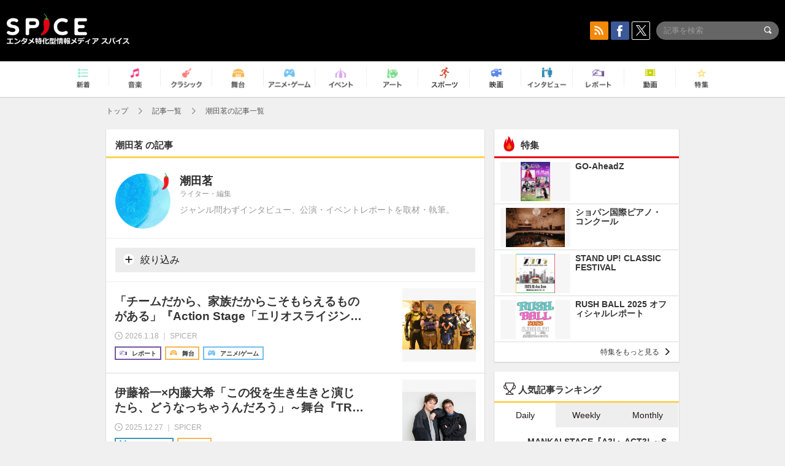

--- FILE ---
content_type: text/html; charset=UTF-8
request_url: https://spice.eplus.jp/spicers/336/articles
body_size: 112277
content:
<!DOCTYPE html>
<html xmlns="http://www.w3.org/1999/xhtml" lang="ja">
    <head>
        <meta http-equiv="Content-Type" content="text/html; charset=UTF-8" />
<title>潮田茗の記事一覧 | SPICE - エンタメ特化型情報メディア スパイス</title>

<meta http-equiv="Content-Language" content="ja">
<meta name="google" content="notranslate">

<meta name="viewport" content="width=device-width, initial-scale=1.0, minimum-scale=1.0, maximum-scale=1.0, user-scalable=no" />
<meta http-equiv="X-UA-Compatible" content="IE=edge,chrome=1" />

<meta name="description" content="エンタメ特化型情報メディア「SPICE」の公認ライター「潮田茗」の記事の一覧です。">
<meta name="copyright" content="Copyright eplus inc. All Rights Reserved." />

<meta property="og:title" content="潮田茗の記事一覧 | SPICE - エンタメ特化型情報メディア スパイス" />
<meta property="og:type" content="article" />
<meta property="og:image" content="https://spice.eplus.jp/images/Q16LkZZnxX5XKZTFSXP5iWrVEJUcvaDw6Llj7zBpLYoa4eQma42yU57QnsumPL3s" />
<meta property="og:url" content="https://spice.eplus.jp/spicers/336/articles" />
<meta property="og:site_name" content="SPICE（スパイス）｜エンタメ特化型情報メディア スパイス" />
<meta property="og:description" content="エンタメ特化型情報メディア「SPICE」の公認ライター「潮田茗」の記事の一覧です。" />
<meta property="fb:app_id" content="491697727652745" />
<meta name="twitter:card" content="summary_large_image">
<meta name="twitter:site" content="@spice_topics">
<meta name="twitter:title" content="潮田茗の記事一覧 | SPICE - エンタメ特化型情報メディア スパイス">
<meta name="twitter:description" content="エンタメ特化型情報メディア「SPICE」の公認ライター「潮田茗」の記事の一覧です。">
<meta name="twitter:image:src" content="https://spice.eplus.jp/images/Q16LkZZnxX5XKZTFSXP5iWrVEJUcvaDw6Llj7zBpLYoa4eQma42yU57QnsumPL3s">

<link rel="shortcut icon" type="image/x-icon" href="/img/favicon.ico" />
<link rel="icon" sizes="16x16" href="/img/icons/logo/16x16.png">
<link rel="icon" sizes="32x32" href="/img/icons/logo/32x32.png">
<link rel="icon" sizes="57x57" href="/img/icons/logo/57x57.png">
<link rel="icon" sizes="60x60" href="/img/icons/logo/60x60.png">
<link rel="icon" sizes="70x70" href="/img/icons/logo/70x70.png">
<link rel="icon" sizes="72x72" href="/img/icons/logo/72x72.png">
<link rel="icon" sizes="76x76" href="/img/icons/logo/76x76.png">
<link rel="icon" sizes="96x96" href="/img/icons/logo/96x96.png">
<link rel="icon" sizes="114x114" href="/img/icons/logo/114x114.png">
<link rel="icon" sizes="144x144" href="/img/icons/logo/144x144.png">
<link rel="icon" sizes="120x120" href="/img/icons/logo/120x120.png">
<link rel="apple-touch-icon" type="image/png" sizes="96x96" href="/img/icons/logo/96x96.png">
<link rel="apple-touch-icon" type="image/png" sizes="114x114" href="/img/icons/logo/114x114.png">
<link rel="apple-touch-icon" type="image/png" sizes="144x144" href="/img/icons/logo/144x144.png">
<link rel="apple-touch-icon" type="image/png" sizes="120x120" href="/img/icons/logo/120x120.png">
<link rel="apple-touch-icon" type="image/png" sizes="150x150" href="/img/icons/logo/150x150.png">
<link rel="apple-touch-icon" type="image/png" sizes="152x152" href="/img/icons/logo/152x152.png">
<link rel="apple-touch-icon" type="image/png" sizes="160x160" href="/img/icons/logo/160x160.png">
<link rel="apple-touch-icon" type="image/png" sizes="196x196" href="/img/icons/logo/196x196.png">
<link rel="apple-touch-icon" type="image/png" sizes="310x310" href="/img/icons/logo/310x310.png">
<meta name="msapplication-TileColor" content="#fff">
<meta name="msapplication-square70x70logo" content="/img/icons/logo/70x70.png"/>
<meta name="msapplication-square150x150logo" content="/img/icons/logo/150x150.png"/>
<meta name="msapplication-wide310x150logo" content="/img/icons/logo/310x150.png"/>
<meta name="msapplication-square310x310logo" content="/img/icons/logo/310x310.png"/>
<meta name="theme-color" content="#1e1e1e">

<meta name="apple-mobile-web-app-title" content="SPICE">

<meta name="apple-itunes-app" content="app-id=465887673">
<meta name="google-play-app" content="app-id=jp.eplus.android.all.app">

<link rel="next" href="https://spice.eplus.jp/spicers/336/articles?p=2" />
<link rel="canonical" href="https://spice.eplus.jp/spicers/336/articles" />


<link href="/third_party/bootstrap_customized/css/bootstrap.min.css" rel="stylesheet">
<link rel="stylesheet" href="/third_party/jasny-jquery.smartbanner/jquery.smartbanner.css" type="text/css" media="screen">
<!--Service Specific-->

<link rel="stylesheet" href="/dist/app.min.css"/>
<!--[if lt IE 9]>
<script src="//oss.maxcdn.com/libs/html5shiv/3.7.0/html5shiv.js"></script>
<script src="//oss.maxcdn.com/libs/respond.js/1.3.0/respond.min.js"></script>
<![endif]-->
        <link href="/third_party/slick/slick.css" rel="stylesheet">

    </head>

    <body class="drawer drawer-left">
        <script type="text/javascript">
window.__user_cookie_id = 'dxD8Yg7xSrZkBrcZpBRTAEhswCyQ6bXe86Bw';
</script>
<!-- Google Tag Manager -->
<noscript><iframe src="//www.googletagmanager.com/ns.html?id=GTM-MCRPHL"
height="0" width="0" style="display:none;visibility:hidden"></iframe></noscript>
<script>(function(w,d,s,l,i){w[l]=w[l]||[];w[l].push({'gtm.start':
new Date().getTime(),event:'gtm.js'});var f=d.getElementsByTagName(s)[0],
j=d.createElement(s),dl=l!='dataLayer'?'&l='+l:'';j.async=true;j.src=
'//www.googletagmanager.com/gtm.js?id='+i+dl;f.parentNode.insertBefore(j,f);
})(window,document,'script','dataLayer','GTM-MCRPHL');</script>
<!-- End Google Tag Manager -->

        <div role="banner">
            <div class="drawer-main drawer-default">
                <nav class="drawer-nav slidemenu" role="navigation">
                    <a class="item home clearfix" href="/">
    <div class="media-box"><span class="icon icon-menu home"></span></div><span class="text"> ホームへ戻る</span><span class="icon icon-arrow right gray"></span>
</a>

<h4 class="category-title">特集</h4>
<ul class="featured-list list-unstyled">
        <li>
        <a class="item clearfix" href="https://spice.eplus.jp/featured/0000163038/articles" style="padding-top: 4px;">
        <div class="desc-box featured-desc-box">
            <p>GO-AheadZ</p>
        </div>
        <span class="icon icon-arrow right gray"></span>
        </a>
    </li>
        <li>
        <a class="item clearfix" href="https://spice.eplus.jp/featured/0000172838/articles" style="padding-top: 4px;">
        <div class="desc-box featured-desc-box">
            <p>ショパン国際ピアノ・コンクール</p>
        </div>
        <span class="icon icon-arrow right gray"></span>
        </a>
    </li>
        <li>
        <a class="item clearfix" href="https://spice.eplus.jp/featured/0000120164/articles" style="padding-top: 4px;">
        <div class="desc-box featured-desc-box">
            <p>STAND UP! CLASSIC FESTIVAL</p>
        </div>
        <span class="icon icon-arrow right gray"></span>
        </a>
    </li>
        <li>
        <a class="item clearfix" href="https://spice.eplus.jp/featured/0000166611/articles" style="padding-top: 4px;">
        <div class="desc-box featured-desc-box">
            <p>RUSH BALL 2025 オフィシャルレポート</p>
        </div>
        <span class="icon icon-arrow right gray"></span>
        </a>
    </li>
        <li>
        <a class="item clearfix" href="https://spice.eplus.jp/featured/0000122881/articles" style="padding-top: 4px;">
        <div class="desc-box featured-desc-box">
            <p>【THE MUSICAL LOVERS】ミュージカル『アニー』</p>
        </div>
        <span class="icon icon-arrow right gray"></span>
        </a>
    </li>
        <li>
        <a class="item clearfix" href="https://spice.eplus.jp/featured/0000172137/articles" style="padding-top: 4px;">
        <div class="desc-box featured-desc-box">
            <p>K-Musical Market</p>
        </div>
        <span class="icon icon-arrow right gray"></span>
        </a>
    </li>
        <li>
        <a class="item clearfix" href="https://spice.eplus.jp/featured/0000172169/articles" style="padding-top: 4px;">
        <div class="desc-box featured-desc-box">
            <p>BRAHMAN 30th Anniversary</p>
        </div>
        <span class="icon icon-arrow right gray"></span>
        </a>
    </li>
        <li>
        <a class="item clearfix" href="https://spice.eplus.jp/featured/0000171590/articles" style="padding-top: 4px;">
        <div class="desc-box featured-desc-box">
            <p>届け!スタミュミュ愛</p>
        </div>
        <span class="icon icon-arrow right gray"></span>
        </a>
    </li>
        <li>
        <a class="item clearfix" href="https://spice.eplus.jp/featured/0000170284/articles" style="padding-top: 4px;">
        <div class="desc-box featured-desc-box">
            <p>ミュージカル『LAZARUS』上演記念特別連載 ～より楽しみ、理解するために～</p>
        </div>
        <span class="icon icon-arrow right gray"></span>
        </a>
    </li>
        <li>
        <a class="item clearfix" href="https://spice.eplus.jp/featured/0000169895/articles" style="padding-top: 4px;">
        <div class="desc-box featured-desc-box">
            <p>FAVOY</p>
        </div>
        <span class="icon icon-arrow right gray"></span>
        </a>
    </li>
    </ul>
<a class="item link-featured clearfix" href="https://spice.eplus.jp/featured">
    <div class="media-box"><span class="icon icon-menu ico-feature"></span></div><span class="text">特集をもっと見る</span><span class="icon icon-arrow right gray"></span>
</a>


<h4 class="category-title">記事種別</h4>
<ul class="list-unstyled">
    <li><a class="item movie clearfix" href="https://spice.eplus.jp/articles/movies">
        <div class="media-box"><span class="icon icon-menu movie"></span></div><span class="text">動画</span><span class="icon icon-arrow right gray"></span>
        </a></li>
    <li><a class="item interview clearfix" href="/articles/interviews">
        <div class="media-box"><span class="icon icon-menu interview"></span></div><span class="text">インタビュー</span><span class="icon icon-arrow right gray"></span>
    </a></li>
    <li><a class="item report clearfix" href="/articles/reports">
        <div class="media-box"><span class="icon icon-menu report"></span></div><span class="text">レポート</span><span class="icon icon-arrow right gray"></span>
    </a></li>
</ul>

<h4 class="category-title">カテゴリー</h4>
<ul class="list-unstyled">
    <li><a class="item all clearfix" href="https://spice.eplus.jp/articles">
        <div class="media-box"><span class="icon icon-menu all"></span></div><span class="text">新着</span><span class="icon icon-arrow right gray"></span>
        </a></li>
    <li><a class="item music clearfix" href="https://spice.eplus.jp/articles/music">
        <div class="media-box"><span class="icon icon-menu music"></span></div><span class="text">音楽</span><span class="icon icon-arrow right gray"></span>
        </a></li>
    <li><a class="item classic clearfix" href="https://spice.eplus.jp/articles/classic">
        <div class="media-box"><span class="icon icon-menu classic"></span></div><span class="text">クラシック</span><span class="icon icon-arrow right gray"></span>
        </a></li>
    <li><a class="item drama clearfix" href="https://spice.eplus.jp/articles/play">
        <div class="media-box"><span class="icon icon-menu drama"></span></div><span class="text">舞台</span><span class="icon icon-arrow right gray"></span>
        </a></li>
    <li><a class="item game clearfix" href="https://spice.eplus.jp/articles/animation_or_game">
        <div class="media-box"><span class="icon icon-menu game"></span></div><span class="text">アニメ/ゲーム</span><span class="icon icon-arrow right gray"></span>
        </a></li>
    <li><a class="item event clearfix" href="https://spice.eplus.jp/articles/event_or_leisure">
        <div class="media-box"><span class="icon icon-menu event"></span></div><span class="text">イベント/レジャー</span><span class="icon icon-arrow right gray"></span>
        </a></li>
    <li><a class="item art clearfix" href="https://spice.eplus.jp/articles/art">
        <div class="media-box"><span class="icon icon-menu art"></span></div><span class="text">アート</span><span class="icon icon-arrow right gray"></span>
        </a></li>
    <li><a class="item sports clearfix" href="/articles/sports">
        <div class="media-box"><span class="icon icon-menu sports"></span></div><span class="text">スポーツ</span><span class="icon icon-arrow right gray"></span>
    </a></li>
    <li><a class="item cinema clearfix" href="/articles/cinema">
        <div class="media-box"><span class="icon icon-menu cinema"></span></div><span class="text">映画</span><span class="icon icon-arrow right gray"></span>
    </a></li>
</ul>

<div class="item"></div>
                </nav>
            </div>
        </div>

        <div class="drawer-overlay">
            <!-- content -->
            <div class="clearfix">
                <div class="page-body">
                    <header class="app-hidden">
    <div class="site-header clearfix">
                <div class="header-above container">
                        <div id="drawer-btn" class="pull-left visible-xs-block drawer-btn">
                <span class="icon icon-header-menu">&nbsp;</span>
            </div>
                                    <a class="pull-right visible-xs-block" data-toggle="collapse" href="#sp-search" aria-expanded="false" aria-controls="sp-search">
                <span class="icon icon-search">&nbsp;</span>
            </a>
                                    <a class="logo" href="/">&nbsp;</a>

                        <div class="column3-banner-box pull-right hidden-xs clearfix">
                                    <div class="sns-buttons-3column-banner hidden">
                        <a class="sns-text" href="https://www.facebook.com/spiceofficial" target="_blank" style="margin-right:10px;">
                            <span class="btn btn-sns square facebook">
                                <span class="icon icon-facebook"></span>
                            </span>
                            facebook
                        </a>
                        <a href="https://twitter.com/spice_topics" target="_blank" class="sns-text btn btn-sns square twitter">
                            <span class="btn btn-sns square twitter">
                                <span class="icon icon-twitter"></span>
                            </span>
                            twitter
                        </a>
                    </div>
                    <form class="pull-right" id="pc-header-search">
                        <div class="pc-search-wrapper" id="pc-search">
                            <input type="text" class="search-field form-control" name="keywords[]" placeholder="記事を検索"/>
                            <button class="submit" type="submit">
                                <span class="icon icon-search-in-field"></span>
                            </button>
                        </div>
                    </form>
                    <div class="sns-buttons-default pull-right hidden-md">
                        <a href="/rss" class="btn btn-sns square rss">
                            <span class="icon icon-rss"></span>
                        </a>
                        <a href="https://www.facebook.com/spiceofficial" target="_blank" class="btn btn-sns square facebook">
                            <span class="icon icon-facebook"></span>
                        </a>
                        <a href="https://twitter.com/spice_topics" target="_blank" class="btn btn-sns square twitter">
                            <span class="icon icon-twitter"></span>
                        </a>
                    </div>
                
                            </div>
        </div>

                        <div class="sp-search container collapse" id="sp-search">
            <form id="sp-header-search">
                <div class="sp-search-wrapper">
                    <input type="search" class="search-field form-control hidden-sm hidden-md hidden-lg" name="keywords[]" placeholder="記事を検索"/>
                    <button class="submit hidden-sm hidden-md hidden-lg" type="submit">
                        <span class="icon icon-search-in-field"></span>
                    </button>
                </div>
            </form>
        </div>
                    </div>

    <div id="category-menu-wrapper" class="">
                        
        <!-- begin category-menu -->
        <nav class="category-menu-wrapper grid">
        <ul class="header-category-menu list-unstyled clearfix">
            <li class="rb-sm-only"><a class="rb-top" href="/"> <span class="icon icon-menu-name top"></span> <span class="rb-label">トップ</span></a></li>
            <li><a class="new" href="https://spice.eplus.jp/articles">
                <span class="icon icon-menu-name rb-new"></span>
                <span class="rb-label">新着</span>
                </a></li>
            <li><a class="music" href="https://spice.eplus.jp/articles/music">
                <span class="icon icon-menu-name music"></span>
                <span class="rb-label">音楽</span>
                </a></li>
            <li><a class="classic" href="https://spice.eplus.jp/articles/classic">
                <span class="icon icon-menu-name classic"></span>
                <span class="rb-label">クラシック</span>
                </a></li>
            <li><a class="drama" href="https://spice.eplus.jp/articles/play">
                <span class="icon icon-menu-name drama"></span>
                <span class="rb-label">舞台</span>
                </a></li>
            <li><a class="game" href="https://spice.eplus.jp/articles/animation_or_game">
                <span class="icon icon-menu-name game"></span>
                <span class="rb-label">アニメ・ゲーム</span>
                </a></li>
            <li><a class="event" href="https://spice.eplus.jp/articles/event_or_leisure">
                <span class="icon icon-menu-name event"></span>
                <span class="rb-label">イベント</span>
                </a></li>
            <li><a class="art" href="https://spice.eplus.jp/articles/art">
                <span class="icon icon-menu-name art"></span>
                <span class="rb-label">アート</span>
                </a></li>
            <li><a class="sports" href="https://spice.eplus.jp/articles/sports">
                <span class="icon icon-menu-name sports"></span>
                <span class="rb-label">スポーツ</span>
                </a></li>
            <li><a class="cinema" href="https://spice.eplus.jp/articles/cinema">
                <span class="icon icon-menu-name cinema"></span>
                <span class="rb-label">映画</span>
                </a></li>
            <li><a class="interview" href="https://spice.eplus.jp/articles/interviews">
                <span class="icon icon-menu-name interview"></span>
                <span class="rb-label">インタビュー</span>
                </a></li>
            <li><a class="report" href="https://spice.eplus.jp/articles/reports">
                <span class="icon icon-menu-name report"></span>
                <span class="rb-label">レポート</span>
                </a></li>
            <li><a class="movie" href="https://spice.eplus.jp/articles/movies">
                <span class="icon icon-menu-name movie"></span>
                <span class="rb-label">動画</span>
                </a></li>
            <li><a class="feature" href="https://spice.eplus.jp/featured">
                <span class="icon icon-menu-name feature"></span>
                <span class="rb-label">特集</span>
                </a></li>
        </ul>
        </nav>
        <!-- end category-menu -->
    </div>


    	    <div class="breadcrumb-area hidden-xs">
        <div class="container breadcrumb-container">
            <ul class="list-inline list-unstyled">
                <li><a href="/">トップ</a><span class="icon icon-arrow gray right"></span></li>
                                <li>
                                <a href="/articles">記事一覧</a>
                                <span class="icon icon-arrow gray right"></span>                </li>
                                <li>
                                潮田茗の記事一覧
                                                </li>
                            </ul>
        </div>
    </div>
    </header>

                    <div class="container contents-container">

                                                <div class="two-column-page row">

                                                        
                            <main class="col-md-8 sp-col">
                            
<div class="grid" style="margin-top: 0;">
    <h1 class="title-underline">
        <span class="bold">潮田茗 の記事</span>
    </h1>
    <p style="padding:0 15px;margin-bottom:20px;"></p>
        
    <div style="padding: 5px 15px 15px;border-bottom:1px solid #eee;">
                
                        <div class="spicer-profile-box">
    <div class="spicer-profile clearfix">
        <div class="cell thumb-wrapper">
                            <div class="thumb">
                    <div class="thumb-wrap">
                        <img src="https://spice.eplus.jp/images/Q16LkZZnxX5XKZTFSXP5iWrVEJUcvaDw6Llj7zBpLYoa4eQma42yU57QnsumPL3s" alt="潮田茗"/>
                    </div>
                </div>
                <div class="spicer-rank">
                                        <span class="icon icon-spicer"></span>
                                    </div>
                    </div>
        <div class="cell" style="padding-left: 15px;">
                            <p class="name">潮田茗</p>
                        <div class="job">ライター・編集</div>
            <ul class="info list-unstyled">
                            </ul>
            <p class="spicer-intro">ジャンル問わずインタビュー、公演・イベントレポートを取材・執筆。</p>
        </div>
    </div>
</div>
        <hr style="margin:15px -15px;">
        
        <a class="btn btn-gray btn-search rb-sm-hide" data-toggle="collapse" href="#check-search-form" aria-expanded="false" aria-controls="check-search-form" style="display:block;width:100%;">
            <span class="icon icon-plus"></span> 絞り込み
        </a>
        <div class="collapse" id="check-search-form">
            <form class="checkbtn-search-form form-horizontal">
    <div class="form-group">
                <div class="col-xs-2">
            <span class="control-label">ジャンル</span>
        </div>
        <div class="col-xs-10">
                                                        <div class="col-xs-6 col-sm-4 col-md-4 field-padding">
                    <label class="check-btn">
                        <input type="checkbox" name="genre_ids[]" value="1"> 音楽
                    </label>
                </div>
                                                            <div class="col-xs-6 col-sm-4 col-md-4 field-padding">
                    <label class="check-btn">
                        <input type="checkbox" name="genre_ids[]" value="2"> クラシック
                    </label>
                </div>
                                                            <div class="col-xs-6 col-sm-4 col-md-4 field-padding">
                    <label class="check-btn">
                        <input type="checkbox" name="genre_ids[]" value="3"> 舞台
                    </label>
                </div>
                                                            <div class="col-xs-6 col-sm-4 col-md-4 field-padding">
                    <label class="check-btn">
                        <input type="checkbox" name="genre_ids[]" value="4"> アニメ/ゲーム
                    </label>
                </div>
                                                            <div class="col-xs-6 col-sm-4 col-md-4 field-padding">
                    <label class="check-btn">
                        <input type="checkbox" name="genre_ids[]" value="5"> イベント
                    </label>
                </div>
                                                            <div class="col-xs-6 col-sm-4 col-md-4 field-padding">
                    <label class="check-btn">
                        <input type="checkbox" name="genre_ids[]" value="6"> アート
                    </label>
                </div>
                                                            <div class="col-xs-6 col-sm-4 col-md-4 field-padding">
                    <label class="check-btn">
                        <input type="checkbox" name="genre_ids[]" value="7"> スポーツ
                    </label>
                </div>
                                                            <div class="col-xs-6 col-sm-4 col-md-4 field-padding">
                    <label class="check-btn">
                        <input type="checkbox" name="genre_ids[]" value="8"> 映画
                    </label>
                </div>
                                                </div>
    </div>
    <div class="form-group">
        <div class="col-xs-2">
            <span class="control-label">記事種別</span>
        </div>
        <div class="col-xs-10">
                                                        <div class="col-xs-6 col-sm-4 col-md-4 field-padding">
                    <label class="check-btn">
                        <input type="checkbox" name="type_ids[]" value="4"> 動画
                    </label>
                </div>
                                                            <div class="col-xs-6 col-sm-4 col-md-4 field-padding">
                    <label class="check-btn">
                        <input type="checkbox" name="type_ids[]" value="101"> ニュース
                    </label>
                </div>
                                                            <div class="col-xs-6 col-sm-4 col-md-4 field-padding">
                    <label class="check-btn">
                        <input type="checkbox" name="type_ids[]" value="102"> インタビュー
                    </label>
                </div>
                                                            <div class="col-xs-6 col-sm-4 col-md-4 field-padding">
                    <label class="check-btn">
                        <input type="checkbox" name="type_ids[]" value="103"> レポート
                    </label>
                </div>
                                                            <div class="col-xs-6 col-sm-4 col-md-4 field-padding">
                    <label class="check-btn">
                        <input type="checkbox" name="type_ids[]" value="104"> コラム
                    </label>
                </div>
                                                            <div class="col-xs-6 col-sm-4 col-md-4 field-padding">
                    <label class="check-btn">
                        <input type="checkbox" name="type_ids[]" value="105"> 特集
                    </label>
                </div>
                                                </div>
    </div>
    <div class="form-group">
        <div class="col-xs-2">
            <span class="control-label">SPICER</span>
        </div>
        <div class="col-xs-10">
                        <div class="col-xs-6 col-sm-4 col-md-4 field-padding">
                <label class="check-btn">
                    <input type="checkbox" name="special_flag[]" value="1"> SPICER+
                </label>
            </div>
            <div class="col-xs-6 col-sm-4 col-md-4 field-padding">
                <label class="check-btn">
                    <input type="checkbox" name="special_flag[]" value="0"> SPICER
                </label>
            </div>
            
        </div>
    </div>
        <input name="account_ids[]" type="hidden" value="336"/>
                <input name="account_ids[]" type="hidden" value="336"/>
                    <div class="submit-group clearfix">
        <input class="btn btn-gray" type="reset" value="クリア"/>
        <button class="btn btn-pink" type="submit">上記の条件で絞り込む</button>
    </div>
</form>
        </div>
            </div>
    <div id="result-area">
        <ul class="article-list list-unstyled">
            
     
                    <li>
                <a class="cell desc-left" href="/articles/343435">
                    <h5 class="title"><span class="js-ellipsis">「チームだから、家族だからこそもらえるものがある」『Action Stage「エリオスライジングヒーローズ」-THE EAST-』ゲネプロ＆囲み取材レポート</span></h5>
                    <div class="info clearfix">
                        <div class="time full-width">
                            <span class="icon icon-clock"></span>
                                                            <span class="time-text js-ellipsis-sp"> 2026.1.18 ｜ SPICER</span>
                                                    </div>
                                                <div class="type clearfix">
                            <div class="rb-wrap-icon-text">
                                                                                                <div class="icon rb-icon-text rb-icon-text--report">
                                                                        <span class="icon rb-icon-cat rb-icon-cat--report"></span>
                                                                        レポート
                                </div>
                                                                                                                            <div class="icon rb-icon-text rb-icon-text--drama">
                                                                        <span class="icon rb-icon-cat rb-icon-cat--drama"></span>
                                                                        舞台
                                </div>
                                                                                                                            <div class="icon rb-icon-text rb-icon-text--game">
                                                                        <span class="icon rb-icon-cat rb-icon-cat--game"></span>
                                                                        アニメ/ゲーム
                                </div>
                                                                                        </div>
                        </div>
                                            </div>
                </a>
                <a class="thumb cell" href="/articles/343435">
                    <div class="thumb-wrap">
                                                                                                            <img class="lazy" src="/img/bg/1.gif" data-original="https://spice.eplus.jp/images/A4LpV50EJWOZhwdBBCO6ETguk0FJZ3QrMCR4vFKLwGTpL4BUi1x6KShQ6gpKVGdC/small" alt="「チームだから、家族だからこそもらえるものがある」『Action Stage「エリオスライジングヒーローズ」-THE EAST-』ゲネプロ＆囲み取材レポート"/>
                                                                        </div>
                </a>
            </li>
             
                    <li>
                <a class="cell desc-left" href="/articles/342924">
                    <h5 class="title"><span class="js-ellipsis">伊藤裕一×内藤大希「この役を生き生きと演じたら、どうなっちゃうんだろう」～舞台『TRIANGLE』インタビュー</span></h5>
                    <div class="info clearfix">
                        <div class="time full-width">
                            <span class="icon icon-clock"></span>
                                                            <span class="time-text js-ellipsis-sp"> 2025.12.27 ｜ SPICER</span>
                                                    </div>
                                                <div class="type clearfix">
                            <div class="rb-wrap-icon-text">
                                                                                                <div class="icon rb-icon-text rb-icon-text--interview">
                                                                        <span class="icon rb-icon-cat rb-icon-cat--interview"></span>
                                                                        インタビュー
                                </div>
                                                                                                                            <div class="icon rb-icon-text rb-icon-text--drama">
                                                                        <span class="icon rb-icon-cat rb-icon-cat--drama"></span>
                                                                        舞台
                                </div>
                                                                                        </div>
                        </div>
                                            </div>
                </a>
                <a class="thumb cell" href="/articles/342924">
                    <div class="thumb-wrap">
                                                                                                            <img class="lazy" src="/img/bg/1.gif" data-original="https://spice.eplus.jp/images/L4hFi2ye3dQhMEoqD7tchvQpAVAPPoaF9iEw99aiyipt9TZsQVSdw6e3FU9hxz2p/small" alt="伊藤裕一×内藤大希「この役を生き生きと演じたら、どうなっちゃうんだろう」～舞台『TRIANGLE』インタビュー"/>
                                                                        </div>
                </a>
            </li>
             
                    <li>
                <a class="cell desc-left" href="/articles/342283">
                    <h5 class="title"><span class="js-ellipsis">シリーズ史上最大規模の10周年ライブ！ ミュージカル『青春-AOHARU-鉄道』コンサート Rails Live 2025ゲネプロレポート</span></h5>
                    <div class="info clearfix">
                        <div class="time full-width">
                            <span class="icon icon-clock"></span>
                                                            <span class="time-text js-ellipsis-sp"> 2025.11.24 ｜ SPICER</span>
                                                    </div>
                                                <div class="type clearfix">
                            <div class="rb-wrap-icon-text">
                                                                                                <div class="icon rb-icon-text rb-icon-text--report">
                                                                        <span class="icon rb-icon-cat rb-icon-cat--report"></span>
                                                                        レポート
                                </div>
                                                                                                                            <div class="icon rb-icon-text rb-icon-text--drama">
                                                                        <span class="icon rb-icon-cat rb-icon-cat--drama"></span>
                                                                        舞台
                                </div>
                                                                                        </div>
                        </div>
                                            </div>
                </a>
                <a class="thumb cell" href="/articles/342283">
                    <div class="thumb-wrap">
                                                                                                            <img class="lazy" src="/img/bg/1.gif" data-original="https://spice.eplus.jp/images/dbdjvXOiAjgHZaDGFy64NgU6liHF9zhAwd47Ov9bhZ5ioQGfhrCcR5rbhldEJ4sV/small" alt="シリーズ史上最大規模の10周年ライブ！ ミュージカル『青春-AOHARU-鉄道』コンサート Rails Live 2025ゲネプロレポート"/>
                                                                        </div>
                </a>
            </li>
             
                    <li>
                <a class="cell desc-left" href="/articles/342210">
                    <h5 class="title"><span class="js-ellipsis">梅津瑞樹が主演　虚構と現実の境界が揺らぐ、新感覚サスペンス～舞台『フォールポイント』ゲネプロレポート</span></h5>
                    <div class="info clearfix">
                        <div class="time full-width">
                            <span class="icon icon-clock"></span>
                                                            <span class="time-text js-ellipsis-sp"> 2025.11.20 ｜ SPICER</span>
                                                    </div>
                                                <div class="type clearfix">
                            <div class="rb-wrap-icon-text">
                                                                                                <div class="icon rb-icon-text rb-icon-text--report">
                                                                        <span class="icon rb-icon-cat rb-icon-cat--report"></span>
                                                                        レポート
                                </div>
                                                                                                                            <div class="icon rb-icon-text rb-icon-text--drama">
                                                                        <span class="icon rb-icon-cat rb-icon-cat--drama"></span>
                                                                        舞台
                                </div>
                                                                                        </div>
                        </div>
                                            </div>
                </a>
                <a class="thumb cell" href="/articles/342210">
                    <div class="thumb-wrap">
                                                                                                            <img class="lazy" src="/img/bg/1.gif" data-original="https://spice.eplus.jp/images/vb9o6uefUfhfs599Emci3f68H1vQy4OW9ceIHN4WBEr6mb7Dgl6CWheTfTHfMaOE/small" alt="梅津瑞樹が主演　虚構と現実の境界が揺らぐ、新感覚サスペンス～舞台『フォールポイント』ゲネプロレポート"/>
                                                                        </div>
                </a>
            </li>
             
                    <li>
                <a class="cell desc-left" href="/articles/340913">
                    <h5 class="title"><span class="js-ellipsis">多和田任益、今年の“モンテ”は「勝負の公演」　『熱海殺人事件 モンテカルロ・イリュージョン 2025』インタビュー</span></h5>
                    <div class="info clearfix">
                        <div class="time full-width">
                            <span class="icon icon-clock"></span>
                                                            <span class="time-text js-ellipsis-sp"> 2025.10.14 ｜ SPICER</span>
                                                    </div>
                                                <div class="type clearfix">
                            <div class="rb-wrap-icon-text">
                                                                                                <div class="icon rb-icon-text rb-icon-text--interview">
                                                                        <span class="icon rb-icon-cat rb-icon-cat--interview"></span>
                                                                        インタビュー
                                </div>
                                                                                                                            <div class="icon rb-icon-text rb-icon-text--drama">
                                                                        <span class="icon rb-icon-cat rb-icon-cat--drama"></span>
                                                                        舞台
                                </div>
                                                                                        </div>
                        </div>
                                            </div>
                </a>
                <a class="thumb cell" href="/articles/340913">
                    <div class="thumb-wrap">
                                                                                                            <img class="lazy" src="/img/bg/1.gif" data-original="https://spice.eplus.jp/images/XusQADJYAqHuESwPXzYYoE6dV1ZX7XcrpCpCaYesaacqFMSlicJfszFtsCdEa1qK/small" alt="多和田任益、今年の“モンテ”は「勝負の公演」　『熱海殺人事件 モンテカルロ・イリュージョン 2025』インタビュー"/>
                                                                        </div>
                </a>
            </li>
             
                    <li>
                <a class="cell desc-left" href="/articles/341014">
                    <h5 class="title"><span class="js-ellipsis">一瞬ごとに全力投球でつくり上げる、舞台『忘却バッテリー』　小手指高校VS氷河高校の練習試合の様子を稽古場よりレポート</span></h5>
                    <div class="info clearfix">
                        <div class="time full-width">
                            <span class="icon icon-clock"></span>
                                                            <span class="time-text js-ellipsis-sp"> 2025.10.2 ｜ SPICER</span>
                                                    </div>
                                                <div class="type clearfix">
                            <div class="rb-wrap-icon-text">
                                                                                                <div class="icon rb-icon-text rb-icon-text--report">
                                                                        <span class="icon rb-icon-cat rb-icon-cat--report"></span>
                                                                        レポート
                                </div>
                                                                                                                            <div class="icon rb-icon-text rb-icon-text--drama">
                                                                        <span class="icon rb-icon-cat rb-icon-cat--drama"></span>
                                                                        舞台
                                </div>
                                                                                                                            <div class="icon rb-icon-text rb-icon-text--game">
                                                                        <span class="icon rb-icon-cat rb-icon-cat--game"></span>
                                                                        アニメ/ゲーム
                                </div>
                                                                                        </div>
                        </div>
                                            </div>
                </a>
                <a class="thumb cell" href="/articles/341014">
                    <div class="thumb-wrap">
                                                                                                            <img class="lazy" src="/img/bg/1.gif" data-original="https://spice.eplus.jp/images/nu6Zc09YHx06o1yQkyH62TIqDgdJt7iNEAguBcbNbSFVJPvXyv1dxATtGRzK5jN5/small" alt="一瞬ごとに全力投球でつくり上げる、舞台『忘却バッテリー』　小手指高校VS氷河高校の練習試合の様子を稽古場よりレポート"/>
                                                                        </div>
                </a>
            </li>
             
                    <li>
                <a class="cell desc-left" href="/articles/341058">
                    <h5 class="title"><span class="js-ellipsis">星谷たちがドクターに!?　 新ミュージカル「スタミュ」スピンオフ『MIRACLE REVUE』が開幕、ファンからの声に主演・三井淳平「励みになりました」</span></h5>
                    <div class="info clearfix">
                        <div class="time full-width">
                            <span class="icon icon-clock"></span>
                                                            <span class="time-text js-ellipsis-sp"> 2025.9.28 ｜ SPICER</span>
                                                    </div>
                                                <div class="type clearfix">
                            <div class="rb-wrap-icon-text">
                                                                                                <div class="icon rb-icon-text rb-icon-text--report">
                                                                        <span class="icon rb-icon-cat rb-icon-cat--report"></span>
                                                                        レポート
                                </div>
                                                                                                                            <div class="icon rb-icon-text rb-icon-text--drama">
                                                                        <span class="icon rb-icon-cat rb-icon-cat--drama"></span>
                                                                        舞台
                                </div>
                                                                                                                            <div class="icon rb-icon-text rb-icon-text--game">
                                                                        <span class="icon rb-icon-cat rb-icon-cat--game"></span>
                                                                        アニメ/ゲーム
                                </div>
                                                                                        </div>
                        </div>
                                            </div>
                </a>
                <a class="thumb cell" href="/articles/341058">
                    <div class="thumb-wrap">
                                                                                                            <img class="lazy" src="/img/bg/1.gif" data-original="https://spice.eplus.jp/images/CGVFKkW9uqT6nkaCNiI06Noj4d4rqvkvR7XHWAvsoWmdEA2qKg5o2IogKgLeR4PF/small" alt="星谷たちがドクターに!?　 新ミュージカル「スタミュ」スピンオフ『MIRACLE REVUE』が開幕、ファンからの声に主演・三井淳平「励みになりました」"/>
                                                                        </div>
                </a>
            </li>
             
                    <li>
                <a class="cell desc-left" href="/articles/340286">
                    <h5 class="title"><span class="js-ellipsis">見どころは当て書き“凸凹バディ”、植田圭輔×稲垣成弥×吉谷晃太朗が胸を張る舞台「RE:BIRTH」は「魅力の詰め合わせセット」</span></h5>
                    <div class="info clearfix">
                        <div class="time full-width">
                            <span class="icon icon-clock"></span>
                                                            <span class="time-text js-ellipsis-sp"> 2025.8.29 ｜ SPICER</span>
                                                    </div>
                                                <div class="type clearfix">
                            <div class="rb-wrap-icon-text">
                                                                                                <div class="icon rb-icon-text rb-icon-text--interview">
                                                                        <span class="icon rb-icon-cat rb-icon-cat--interview"></span>
                                                                        インタビュー
                                </div>
                                                                                                                            <div class="icon rb-icon-text rb-icon-text--drama">
                                                                        <span class="icon rb-icon-cat rb-icon-cat--drama"></span>
                                                                        舞台
                                </div>
                                                                                        </div>
                        </div>
                                            </div>
                </a>
                <a class="thumb cell" href="/articles/340286">
                    <div class="thumb-wrap">
                                                                                                            <img class="lazy" src="/img/bg/1.gif" data-original="https://spice.eplus.jp/images/cx7Nj3VCpI5jl3sEbEf7xUnDOGbok31I7nytKsziKR0il5rHC7Mvg5DKRTUsjLvO/small" alt="見どころは当て書き“凸凹バディ”、植田圭輔×稲垣成弥×吉谷晃太朗が胸を張る舞台「RE:BIRTH」は「魅力の詰め合わせセット」"/>
                                                                        </div>
                </a>
            </li>
             
                    <li>
                <a class="cell desc-left" href="/articles/340244">
                    <h5 class="title"><span class="js-ellipsis">カラフルに彩る、青春と命のきらめき～東島京×宮本佳林らによる、ミュージカル『四月は君の嘘』が開幕！　【ゲネプロ＆囲み取材レポート】</span></h5>
                    <div class="info clearfix">
                        <div class="time full-width">
                            <span class="icon icon-clock"></span>
                                                            <span class="time-text js-ellipsis-sp"> 2025.8.24 ｜ SPICER</span>
                                                    </div>
                                                <div class="type clearfix">
                            <div class="rb-wrap-icon-text">
                                                                                                <div class="icon rb-icon-text rb-icon-text--report">
                                                                        <span class="icon rb-icon-cat rb-icon-cat--report"></span>
                                                                        レポート
                                </div>
                                                                                                                            <div class="icon rb-icon-text rb-icon-text--drama">
                                                                        <span class="icon rb-icon-cat rb-icon-cat--drama"></span>
                                                                        舞台
                                </div>
                                                                                        </div>
                        </div>
                                            </div>
                </a>
                <a class="thumb cell" href="/articles/340244">
                    <div class="thumb-wrap">
                                                                                                            <img class="lazy" src="/img/bg/1.gif" data-original="https://spice.eplus.jp/images/hH3Aw1itZ6v7NaHGiuWux1cdCtSlkLyOR9ezruQXYdu5Te4L54nbOncbr47RF1pz/small" alt="カラフルに彩る、青春と命のきらめき～東島京×宮本佳林らによる、ミュージカル『四月は君の嘘』が開幕！　【ゲネプロ＆囲み取材レポート】"/>
                                                                        </div>
                </a>
            </li>
             
                    <li>
                <a class="cell desc-left" href="/articles/339957">
                    <h5 class="title"><span class="js-ellipsis">「暑い夏に負けない、最高の熱いサマフェスを！」ラブアンドピースな『Action Stage「エリオスライジングヒーローズ」-SUMMER FESTIVAL-』</span></h5>
                    <div class="info clearfix">
                        <div class="time full-width">
                            <span class="icon icon-clock"></span>
                                                            <span class="time-text js-ellipsis-sp"> 2025.8.9 ｜ SPICER</span>
                                                    </div>
                                                <div class="type clearfix">
                            <div class="rb-wrap-icon-text">
                                                                                                <div class="icon rb-icon-text rb-icon-text--report">
                                                                        <span class="icon rb-icon-cat rb-icon-cat--report"></span>
                                                                        レポート
                                </div>
                                                                                                                            <div class="icon rb-icon-text rb-icon-text--drama">
                                                                        <span class="icon rb-icon-cat rb-icon-cat--drama"></span>
                                                                        舞台
                                </div>
                                                                                                                            <div class="icon rb-icon-text rb-icon-text--game">
                                                                        <span class="icon rb-icon-cat rb-icon-cat--game"></span>
                                                                        アニメ/ゲーム
                                </div>
                                                                                        </div>
                        </div>
                                            </div>
                </a>
                <a class="thumb cell" href="/articles/339957">
                    <div class="thumb-wrap">
                                                                                                            <img class="lazy" src="/img/bg/1.gif" data-original="https://spice.eplus.jp/images/RswKgnsXTPam47BBxZhgidA7cu4RbJLhcIvGGtnE9TJsvqaN9PhDCoUxhVTS1tDD/small" alt="「暑い夏に負けない、最高の熱いサマフェスを！」ラブアンドピースな『Action Stage「エリオスライジングヒーローズ」-SUMMER FESTIVAL-』"/>
                                                                        </div>
                </a>
            </li>
             
                    <li>
                <a class="cell desc-left" href="/articles/339128">
                    <h5 class="title"><span class="js-ellipsis">森蘭丸役・水江建太が10年待ち続けているもの～Bloody Love歌劇『ババンババンバンバンパイア』インタビュー</span></h5>
                    <div class="info clearfix">
                        <div class="time full-width">
                            <span class="icon icon-clock"></span>
                                                            <span class="time-text js-ellipsis-sp"> 2025.8.1 ｜ SPICER</span>
                                                    </div>
                                                <div class="type clearfix">
                            <div class="rb-wrap-icon-text">
                                                                                                <div class="icon rb-icon-text rb-icon-text--interview">
                                                                        <span class="icon rb-icon-cat rb-icon-cat--interview"></span>
                                                                        インタビュー
                                </div>
                                                                                                                            <div class="icon rb-icon-text rb-icon-text--drama">
                                                                        <span class="icon rb-icon-cat rb-icon-cat--drama"></span>
                                                                        舞台
                                </div>
                                                                                                                            <div class="icon rb-icon-text rb-icon-text--game">
                                                                        <span class="icon rb-icon-cat rb-icon-cat--game"></span>
                                                                        アニメ/ゲーム
                                </div>
                                                                                        </div>
                        </div>
                                            </div>
                </a>
                <a class="thumb cell" href="/articles/339128">
                    <div class="thumb-wrap">
                                                                                                            <img class="lazy" src="/img/bg/1.gif" data-original="https://spice.eplus.jp/images/q21uP5hGnEoRF63ZpGnFsm9Vi8ZqzpROnLD9WPiP2bQVfqUKfTw6PET3ZG5LeEex/small" alt="森蘭丸役・水江建太が10年待ち続けているもの～Bloody Love歌劇『ババンババンバンバンパイア』インタビュー"/>
                                                                        </div>
                </a>
            </li>
             
                    <li>
                <a class="cell desc-left" href="/articles/339650">
                    <h5 class="title"><span class="js-ellipsis">まぶしい青春、GRe4N BOYZの名曲とともに綴るストレートプレイ～舞台『それってキセキ』稽古場レポート</span></h5>
                    <div class="info clearfix">
                        <div class="time full-width">
                            <span class="icon icon-clock"></span>
                                                            <span class="time-text js-ellipsis-sp"> 2025.7.29 ｜ SPICER</span>
                                                    </div>
                                                <div class="type clearfix">
                            <div class="rb-wrap-icon-text">
                                                                                                <div class="icon rb-icon-text rb-icon-text--report">
                                                                        <span class="icon rb-icon-cat rb-icon-cat--report"></span>
                                                                        レポート
                                </div>
                                                                                                                            <div class="icon rb-icon-text rb-icon-text--drama">
                                                                        <span class="icon rb-icon-cat rb-icon-cat--drama"></span>
                                                                        舞台
                                </div>
                                                                                        </div>
                        </div>
                                            </div>
                </a>
                <a class="thumb cell" href="/articles/339650">
                    <div class="thumb-wrap">
                                                                                                            <img class="lazy" src="/img/bg/1.gif" data-original="https://spice.eplus.jp/images/AAotWF6CCVybMUAiLM4gnk1UmACAKfDwsffXEE6PJg9BfpGMRTbD7mYtp7jjYix7/small" alt="まぶしい青春、GRe4N BOYZの名曲とともに綴るストレートプレイ～舞台『それってキセキ』稽古場レポート"/>
                                                                        </div>
                </a>
            </li>
             
                    <li>
                <a class="cell desc-left" href="/articles/337631">
                    <h5 class="title"><span class="js-ellipsis">6つの演目を形作る、役者の“美学”とは～『時をかけ・る～LOSER～2』内藤大希×安西慎太郎×木ノ本嶺浩×赤澤ムック座談会</span></h5>
                    <div class="info clearfix">
                        <div class="time full-width">
                            <span class="icon icon-clock"></span>
                                                            <span class="time-text js-ellipsis-sp"> 2025.5.23 ｜ SPICER</span>
                                                    </div>
                                                <div class="type clearfix">
                            <div class="rb-wrap-icon-text">
                                                                                                <div class="icon rb-icon-text rb-icon-text--interview">
                                                                        <span class="icon rb-icon-cat rb-icon-cat--interview"></span>
                                                                        インタビュー
                                </div>
                                                                                                                            <div class="icon rb-icon-text rb-icon-text--drama">
                                                                        <span class="icon rb-icon-cat rb-icon-cat--drama"></span>
                                                                        舞台
                                </div>
                                                                                        </div>
                        </div>
                                            </div>
                </a>
                <a class="thumb cell" href="/articles/337631">
                    <div class="thumb-wrap">
                                                                                                            <img class="lazy" src="/img/bg/1.gif" data-original="https://spice.eplus.jp/images/Nftw0BwrNARBaMGj8G2w1s7a5b5A5BwKwf4UubV7tv6j1wjJMfLTgl5S96nQY6na/small" alt="6つの演目を形作る、役者の“美学”とは～『時をかけ・る～LOSER～2』内藤大希×安西慎太郎×木ノ本嶺浩×赤澤ムック座談会"/>
                                                                        </div>
                </a>
            </li>
             
                    <li>
                <a class="cell desc-left" href="/articles/337427">
                    <h5 class="title"><span class="js-ellipsis">潔世一役は「彼以外の最適解はない」、舞台『ブルーロック』4th STAGE 主演・竹中凌平×脚本・演出&amp;伊勢直弘が明かす、新作のプラン</span></h5>
                    <div class="info clearfix">
                        <div class="time full-width">
                            <span class="icon icon-clock"></span>
                                                            <span class="time-text js-ellipsis-sp"> 2025.5.14 ｜ SPICER</span>
                                                    </div>
                                                <div class="type clearfix">
                            <div class="rb-wrap-icon-text">
                                                                                                <div class="icon rb-icon-text rb-icon-text--interview">
                                                                        <span class="icon rb-icon-cat rb-icon-cat--interview"></span>
                                                                        インタビュー
                                </div>
                                                                                                                            <div class="icon rb-icon-text rb-icon-text--drama">
                                                                        <span class="icon rb-icon-cat rb-icon-cat--drama"></span>
                                                                        舞台
                                </div>
                                                                                                                            <div class="icon rb-icon-text rb-icon-text--game">
                                                                        <span class="icon rb-icon-cat rb-icon-cat--game"></span>
                                                                        アニメ/ゲーム
                                </div>
                                                                                        </div>
                        </div>
                                            </div>
                </a>
                <a class="thumb cell" href="/articles/337427">
                    <div class="thumb-wrap">
                                                                                                            <img class="lazy" src="/img/bg/1.gif" data-original="https://spice.eplus.jp/images/Y25KopZzf8EnEfJRGWaq4JjhFcCV2uEqV2NoW3KqSdQ08GNyuAFw7wqn84wlmEQ3/small" alt="潔世一役は「彼以外の最適解はない」、舞台『ブルーロック』4th STAGE 主演・竹中凌平×脚本・演出&amp;伊勢直弘が明かす、新作のプラン"/>
                                                                        </div>
                </a>
            </li>
             
                    <li>
                <a class="cell desc-left" href="/articles/337163">
                    <h5 class="title"><span class="js-ellipsis">梅津瑞樹「一瞬たりとも隙を見せない」　サスペンスフルな意欲作～SOLO Performance ENGEKI『MAGENTA』ゲネプロ・囲み取材レポート</span></h5>
                    <div class="info clearfix">
                        <div class="time full-width">
                            <span class="icon icon-clock"></span>
                                                            <span class="time-text js-ellipsis-sp"> 2025.4.17 ｜ SPICER</span>
                                                    </div>
                                                <div class="type clearfix">
                            <div class="rb-wrap-icon-text">
                                                                                                <div class="icon rb-icon-text rb-icon-text--report">
                                                                        <span class="icon rb-icon-cat rb-icon-cat--report"></span>
                                                                        レポート
                                </div>
                                                                                                                            <div class="icon rb-icon-text rb-icon-text--drama">
                                                                        <span class="icon rb-icon-cat rb-icon-cat--drama"></span>
                                                                        舞台
                                </div>
                                                                                        </div>
                        </div>
                                            </div>
                </a>
                <a class="thumb cell" href="/articles/337163">
                    <div class="thumb-wrap">
                                                                                                            <img class="lazy" src="/img/bg/1.gif" data-original="https://spice.eplus.jp/images/aFQU2uDGQVIbT0VkBlsnBF520netpzx3AHD8iPqlt8XVGyAowPd3XLecwlze2PuV/small" alt="梅津瑞樹「一瞬たりとも隙を見せない」　サスペンスフルな意欲作～SOLO Performance ENGEKI『MAGENTA』ゲネプロ・囲み取材レポート"/>
                                                                        </div>
                </a>
            </li>
             
                    <li>
                <a class="cell desc-left" href="/articles/336044">
                    <h5 class="title"><span class="js-ellipsis">一人芝居としての新たな挑戦へ　梅津瑞樹を表す色は「どどめ色」～SOLO Performance ENGEKI『MAGENTA』インタビュー</span></h5>
                    <div class="info clearfix">
                        <div class="time full-width">
                            <span class="icon icon-clock"></span>
                                                            <span class="time-text js-ellipsis-sp"> 2025.4.4 ｜ SPICER</span>
                                                    </div>
                                                <div class="type clearfix">
                            <div class="rb-wrap-icon-text">
                                                                                                <div class="icon rb-icon-text rb-icon-text--interview">
                                                                        <span class="icon rb-icon-cat rb-icon-cat--interview"></span>
                                                                        インタビュー
                                </div>
                                                                                                                            <div class="icon rb-icon-text rb-icon-text--drama">
                                                                        <span class="icon rb-icon-cat rb-icon-cat--drama"></span>
                                                                        舞台
                                </div>
                                                                                        </div>
                        </div>
                                            </div>
                </a>
                <a class="thumb cell" href="/articles/336044">
                    <div class="thumb-wrap">
                                                                                                            <img class="lazy" src="/img/bg/1.gif" data-original="https://spice.eplus.jp/images/PGceqHzOiUlUWnbUE9TEe400WaOcid8DL37sS35STeIWuspOgTNoGWnBXEQxGiM3/small" alt="一人芝居としての新たな挑戦へ　梅津瑞樹を表す色は「どどめ色」～SOLO Performance ENGEKI『MAGENTA』インタビュー"/>
                                                                        </div>
                </a>
            </li>
             
                    <li>
                <a class="cell desc-left" href="/articles/335968">
                    <h5 class="title"><span class="js-ellipsis">新『スタミュミュ』2ndシーズン開幕、星谷ら元・team鳳＆ライバルteam柊が送り出す、涙と笑顔の『卒業セレモニー』へ</span></h5>
                    <div class="info clearfix">
                        <div class="time full-width">
                            <span class="icon icon-clock"></span>
                                                            <span class="time-text js-ellipsis-sp"> 2025.3.2 ｜ SPICER</span>
                                                    </div>
                                                <div class="type clearfix">
                            <div class="rb-wrap-icon-text">
                                                                                                <div class="icon rb-icon-text rb-icon-text--report">
                                                                        <span class="icon rb-icon-cat rb-icon-cat--report"></span>
                                                                        レポート
                                </div>
                                                                                                                            <div class="icon rb-icon-text rb-icon-text--drama">
                                                                        <span class="icon rb-icon-cat rb-icon-cat--drama"></span>
                                                                        舞台
                                </div>
                                                                                                                            <div class="icon rb-icon-text rb-icon-text--game">
                                                                        <span class="icon rb-icon-cat rb-icon-cat--game"></span>
                                                                        アニメ/ゲーム
                                </div>
                                                                                        </div>
                        </div>
                                            </div>
                </a>
                <a class="thumb cell" href="/articles/335968">
                    <div class="thumb-wrap">
                                                                                                            <img class="lazy" src="/img/bg/1.gif" data-original="https://spice.eplus.jp/images/Jy5NDqhBFEXrJPfmgEcBINgyqtFIjncK9KzlDw4roO6glN6n5OQgsfbU87drHVUD/small" alt="新『スタミュミュ』2ndシーズン開幕、星谷ら元・team鳳＆ライバルteam柊が送り出す、涙と笑顔の『卒業セレモニー』へ"/>
                                                                        </div>
                </a>
            </li>
             
                    <li>
                <a class="cell desc-left" href="/articles/334763">
                    <h5 class="title"><span class="js-ellipsis">ノースセクターの活躍描く、『Action Stage「エリオスライジングヒーローズ」-THE NORTH-』開幕、マリオン役 富本惣昭「殺陣に注目して」</span></h5>
                    <div class="info clearfix">
                        <div class="time full-width">
                            <span class="icon icon-clock"></span>
                                                            <span class="time-text js-ellipsis-sp"> 2025.1.11 ｜ SPICER</span>
                                                    </div>
                                                <div class="type clearfix">
                            <div class="rb-wrap-icon-text">
                                                                                                <div class="icon rb-icon-text rb-icon-text--report">
                                                                        <span class="icon rb-icon-cat rb-icon-cat--report"></span>
                                                                        レポート
                                </div>
                                                                                                                            <div class="icon rb-icon-text rb-icon-text--drama">
                                                                        <span class="icon rb-icon-cat rb-icon-cat--drama"></span>
                                                                        舞台
                                </div>
                                                                                                                            <div class="icon rb-icon-text rb-icon-text--game">
                                                                        <span class="icon rb-icon-cat rb-icon-cat--game"></span>
                                                                        アニメ/ゲーム
                                </div>
                                                                                        </div>
                        </div>
                                            </div>
                </a>
                <a class="thumb cell" href="/articles/334763">
                    <div class="thumb-wrap">
                                                                                                            <img class="lazy" src="/img/bg/1.gif" data-original="https://spice.eplus.jp/images/dWACwyosHXtF3nIM0MyMqVTU1ZuRR3rtdimHIcfWKjyFVwV6W7e05QXqOEt1tUiU/small" alt="ノースセクターの活躍描く、『Action Stage「エリオスライジングヒーローズ」-THE NORTH-』開幕、マリオン役 富本惣昭「殺陣に注目して」"/>
                                                                        </div>
                </a>
            </li>
             
                    <li>
                <a class="cell desc-left" href="/articles/334720">
                    <h5 class="title"><span class="js-ellipsis">ヒトリからチームへ、”対話”するケンカシーンに息をのむ！　舞台『WIND BREAKER』東京公演が開幕【レポート】</span></h5>
                    <div class="info clearfix">
                        <div class="time full-width">
                            <span class="icon icon-clock"></span>
                                                            <span class="time-text js-ellipsis-sp"> 2025.1.10 ｜ SPICER</span>
                                                    </div>
                                                <div class="type clearfix">
                            <div class="rb-wrap-icon-text">
                                                                                                <div class="icon rb-icon-text rb-icon-text--report">
                                                                        <span class="icon rb-icon-cat rb-icon-cat--report"></span>
                                                                        レポート
                                </div>
                                                                                                                            <div class="icon rb-icon-text rb-icon-text--drama">
                                                                        <span class="icon rb-icon-cat rb-icon-cat--drama"></span>
                                                                        舞台
                                </div>
                                                                                                                            <div class="icon rb-icon-text rb-icon-text--game">
                                                                        <span class="icon rb-icon-cat rb-icon-cat--game"></span>
                                                                        アニメ/ゲーム
                                </div>
                                                                                        </div>
                        </div>
                                            </div>
                </a>
                <a class="thumb cell" href="/articles/334720">
                    <div class="thumb-wrap">
                                                                                                            <img class="lazy" src="/img/bg/1.gif" data-original="https://spice.eplus.jp/images/Wkr3s1iPkJpdJOco9jJQ7wufWtTh2wMxGCq2ygQaPIyuFO1JOFyGdgQJ13wF2lYX/small" alt="ヒトリからチームへ、”対話”するケンカシーンに息をのむ！　舞台『WIND BREAKER』東京公演が開幕【レポート】"/>
                                                                        </div>
                </a>
            </li>
             
                    <li>
                <a class="cell desc-left" href="/articles/333710">
                    <h5 class="title"><span class="js-ellipsis">石川凌雅×安藤夢叶×里中将道、主人公・桜はかっこよくもあり「かわいい！」～舞台「WIND BREAKER」インタビュー</span></h5>
                    <div class="info clearfix">
                        <div class="time full-width">
                            <span class="icon icon-clock"></span>
                                                            <span class="time-text js-ellipsis-sp"> 2024.12.20 ｜ SPICER</span>
                                                    </div>
                                                <div class="type clearfix">
                            <div class="rb-wrap-icon-text">
                                                                                                <div class="icon rb-icon-text rb-icon-text--interview">
                                                                        <span class="icon rb-icon-cat rb-icon-cat--interview"></span>
                                                                        インタビュー
                                </div>
                                                                                                                            <div class="icon rb-icon-text rb-icon-text--drama">
                                                                        <span class="icon rb-icon-cat rb-icon-cat--drama"></span>
                                                                        舞台
                                </div>
                                                                                                                            <div class="icon rb-icon-text rb-icon-text--game">
                                                                        <span class="icon rb-icon-cat rb-icon-cat--game"></span>
                                                                        アニメ/ゲーム
                                </div>
                                                                                        </div>
                        </div>
                                            </div>
                </a>
                <a class="thumb cell" href="/articles/333710">
                    <div class="thumb-wrap">
                                                                                                            <img class="lazy" src="/img/bg/1.gif" data-original="https://spice.eplus.jp/images/YZ7YoEhBG0VKxUVNus1v6bX0f0cSmzfh3OhA3C71rrtleEuRAQgKz3WkBy9EuYxw/small" alt="石川凌雅×安藤夢叶×里中将道、主人公・桜はかっこよくもあり「かわいい！」～舞台「WIND BREAKER」インタビュー"/>
                                                                        </div>
                </a>
            </li>
                    </ul>
    </div>
    <div class="text-center" style="padding: 15px;">
                <a id="readmore" class="btn btn-gray visible-xs-inline-block" href="" style="width:100%;max-width:360px;">さらに読み込む<span class="icon icon-arrow down black pull-right"></span></a>
                <div class="hidden-xs">
                        <a id="readmore-pc" class="btn btn-radius btn-pink" href="https://spice.eplus.jp/spicers/336/articles?p=2" style="display: block;width: 100%;max-width: 360px;margin: 10px auto;">
                                次の20件を見る
                            </a>
                        <div class="pager-row">
    <ul id="pagination" class="pagination-sm pagination"><li class="prev hidden"><a>前へ</a></li><li class="page active"><a>1</a></li><li class="page "><a href="/spicers/336/articles?p=2">2</a></li><li class="page "><a href="/spicers/336/articles?p=3">3</a></li><li class="page "><a href="/spicers/336/articles?p=4">4</a></li><li class="page "><a href="/spicers/336/articles?p=5">5</a></li><li class="page active"><a>...</a></li><li class="page"><a href="/spicers/336/articles?p=9">9</a></li><li class="next"><a href="/spicers/336/articles?p=2">次へ</a></li></ul>

    
</div>
        </div>
    </div>
</div>

                            </main>
                            <aside class="col-md-4 sp-col">
                                
<!-- begin POWER PUSH -->
    <!-- begin 特集 -->
        <section class="grid featured-list-aside app-hidden">
        <h3 class="title-underline underline-feature" style="margin-bottom:0;">
            <span class="icon icon-menu ico-featured"></span> 特集
        </h3>
        <ul class="list-featured list-unstyled clearfix">
                        <li class="li-item">
    <a class="cell cell-left" href="https://spice.eplus.jp/featured/0000163038/articles">
        <div class="thumb">
            <div class="thumb-wrap">
                                    <img class="liquid" src="https://spice.eplus.jp/images/mJjBqzkc30P2HPHqv2Uf14wCtawUJ8ALXFMpMgNnH41KziISu74tPPuAdZrCVFoL/small" alt="GO-AheadZ"/>
                            </div>
        </div>
    <a class="cell" href="https://spice.eplus.jp/featured/0000163038/articles">
        <div class="list-head desc-area">
            <h4 class="title js-ellipsis">GO-AheadZ</h4>
        </div>
    </a>
</li>
<li class="li-item">
    <a class="cell cell-left" href="https://spice.eplus.jp/featured/0000172838/articles">
        <div class="thumb">
            <div class="thumb-wrap">
                                    <img class="liquid" src="https://spice.eplus.jp/images/LcUKfhO16bMuKyX9UkZyT38LtQ3Kz04YZdnX9Wn99EeVLRaVrhTyyq4DZcPfIln8/small" alt="ショパン国際ピアノ・コンクール"/>
                            </div>
        </div>
    <a class="cell" href="https://spice.eplus.jp/featured/0000172838/articles">
        <div class="list-head desc-area">
            <h4 class="title js-ellipsis">ショパン国際ピアノ・コンクール</h4>
        </div>
    </a>
</li>
<li class="li-item">
    <a class="cell cell-left" href="https://spice.eplus.jp/featured/0000120164/articles">
        <div class="thumb">
            <div class="thumb-wrap">
                                    <img class="liquid" src="https://spice.eplus.jp/images/OCD5riMEpKgrAxjrgWlbCMHJRs0angiH0bNp8uzUtYgUtcC4CiLKAOm8Ibz4pDJW/small" alt="STAND UP! CLASSIC FESTIVAL"/>
                            </div>
        </div>
    <a class="cell" href="https://spice.eplus.jp/featured/0000120164/articles">
        <div class="list-head desc-area">
            <h4 class="title js-ellipsis">STAND UP! CLASSIC FESTIVAL</h4>
        </div>
    </a>
</li>
<li class="li-item">
    <a class="cell cell-left" href="https://spice.eplus.jp/featured/0000166611/articles">
        <div class="thumb">
            <div class="thumb-wrap">
                                    <img class="liquid" src="https://spice.eplus.jp/images/KU2asPXdeedOm6SVlBT9yVXWGUcJvHqo2eAeoFw2D5zHJnI9dSRu4yf0xmGzlU7p/small" alt="RUSH BALL 2025 オフィシャルレポート"/>
                            </div>
        </div>
    <a class="cell" href="https://spice.eplus.jp/featured/0000166611/articles">
        <div class="list-head desc-area">
            <h4 class="title js-ellipsis">RUSH BALL 2025 オフィシャルレポート</h4>
        </div>
    </a>
</li>
                    </ul>
                <a class="grid-footer-link" href="https://spice.eplus.jp/featured">特集をもっと見る<span class="icon icon-arrow black right"></span></a>
            </section>
        <!-- end 特集 -->
<!-- end POWER PUSH -->

<!-- begin article-ranking -->
<section class="grid app-hidden">
    <h3 class="title-underline rb-reset-mb">
    <span class="icon icon-ranking"></span> 人気記事ランキング
</h3>
<ul class="tab-spice-custom list-unstyled">
        <li class="active">
        <a class="js-tab-ellipsis" href="#daily-" data-toggle="tab">Daily</a>
    </li>
        <li class="">
        <a class="js-tab-ellipsis" href="#weekly-" data-toggle="tab">Weekly</a>
    </li>
        <li class="">
        <a class="js-tab-ellipsis" href="#monthly-" data-toggle="tab">Monthly</a>
    </li>
     
</ul>
<div class="tab-content">
        <div role="tabpanel" class="tab-pane active" id="daily-">
                <ul class="list-bordered list-ranking list-unstyled">
                        <li><a href="/articles/343106">
                <div class="cell" style="width:40px;">
                    <span class="label label-ranking" style="margin: -3px 10px 0 0;vertical-align: middle;">
                        <span class="num">1</span> 位
                    </span>
                </div>
                <div class="cell">
                    <span class="title js-ellipsis">MANKAI STAGE『A3!』ACT3! ～SPRING ＆ SUMMER 2026～“皇 天馬役インタビュー”　バトンを介した菊池修司＆陳内 将がそれぞれの夏組を語る</span>
                </div>
            </a></li>
                        <li><a href="/articles/343702">
                <div class="cell" style="width:40px;">
                    <span class="label label-ranking" style="margin: -3px 10px 0 0;vertical-align: middle;">
                        <span class="num">2</span> 位
                    </span>
                </div>
                <div class="cell">
                    <span class="title js-ellipsis">カープがマツダ スタジアムでオープン戦5試合を開催！ チケットは2/2発売</span>
                </div>
            </a></li>
                        <li><a href="/articles/343764">
                <div class="cell" style="width:40px;">
                    <span class="label label-ranking" style="margin: -3px 10px 0 0;vertical-align: middle;">
                        <span class="num">3</span> 位
                    </span>
                </div>
                <div class="cell">
                    <span class="title js-ellipsis">『SUMMER SONIC 2026』ヘッドライナーはザ・ストロークス、L&#039;Arc-en-Ciel　ジャミロクワイ、JENNIE、デヴィッド・バーンら第1弾出演アーティストを発表</span>
                </div>
            </a></li>
                        <li><a href="/articles/343769">
                <div class="cell" style="width:40px;">
                    <span class="label label-ranking" style="margin: -3px 10px 0 0;vertical-align: middle;">
                        <span class="num">4</span> 位
                    </span>
                </div>
                <div class="cell">
                    <span class="title js-ellipsis">2PM、10年ぶりの東京ドーム公演が決定　日本デビュー15周年記念公演を2DAYS開催</span>
                </div>
            </a></li>
                        <li><a href="/articles/343757">
                <div class="cell" style="width:40px;">
                    <span class="label label-ranking" style="margin: -3px 10px 0 0;vertical-align: middle;">
                        <span class="num">5</span> 位
                    </span>
                </div>
                <div class="cell">
                    <span class="title js-ellipsis">劇団☆新感線に宮野真守と神山智洋（WEST.）が出演　新作公演は、ドタバタ音楽活劇ミステリー『アケチコ！～蒸気の黒ダイヤ、あるいは狂気の島～』</span>
                </div>
            </a></li>
             
        </ul>
            </div>
        <div role="tabpanel" class="tab-pane " id="weekly-">
                <ul class="list-bordered list-ranking list-unstyled">
                        <li><a href="/articles/343746">
                <div class="cell" style="width:40px;">
                    <span class="label label-ranking" style="margin: -3px 10px 0 0;vertical-align: middle;">
                        <span class="num">1</span> 位
                    </span>
                </div>
                <div class="cell">
                    <span class="title js-ellipsis">Conton Candy、埼玉県・本庄第一高等学校で撮影された「Rookies」のMVを公開　TVアニメ『メダリスト』第2期エンディング主題歌</span>
                </div>
            </a></li>
                        <li><a href="/articles/343632">
                <div class="cell" style="width:40px;">
                    <span class="label label-ranking" style="margin: -3px 10px 0 0;vertical-align: middle;">
                        <span class="num">2</span> 位
                    </span>
                </div>
                <div class="cell">
                    <span class="title js-ellipsis">市川染五郎 市川團子『蝶の道行』、中村勘九郎 中村七之助『きらら浮世伝』がCS衛星劇場にてテレビ初放送</span>
                </div>
            </a></li>
                        <li><a href="/articles/343745">
                <div class="cell" style="width:40px;">
                    <span class="label label-ranking" style="margin: -3px 10px 0 0;vertical-align: middle;">
                        <span class="num">3</span> 位
                    </span>
                </div>
                <div class="cell">
                    <span class="title js-ellipsis">心浮き立つ春の歌舞伎座『四月大歌舞伎』上演作品・主な配役が発表　昼夜にわたり世代を超えた豪華な顔合わせが実現</span>
                </div>
            </a></li>
                        <li><a href="/articles/343747">
                <div class="cell" style="width:40px;">
                    <span class="label label-ranking" style="margin: -3px 10px 0 0;vertical-align: middle;">
                        <span class="num">4</span> 位
                    </span>
                </div>
                <div class="cell">
                    <span class="title js-ellipsis">ニューロティカ、結成42周年ワンマンツアー『50 60よろこんで』開催が決定　愛知から東京まで全国7ヶ所を巡る</span>
                </div>
            </a></li>
                        <li><a href="/articles/342617">
                <div class="cell" style="width:40px;">
                    <span class="label label-ranking" style="margin: -3px 10px 0 0;vertical-align: middle;">
                        <span class="num">5</span> 位
                    </span>
                </div>
                <div class="cell">
                    <span class="title js-ellipsis">阿部サダヲ×野田秀樹、NODA・MAP第28回公演『華氏マイナス320°』を語る</span>
                </div>
            </a></li>
             
        </ul>
            </div>
        <div role="tabpanel" class="tab-pane " id="monthly-">
                <ul class="list-bordered list-ranking list-unstyled">
                        <li><a href="/articles/343192">
                <div class="cell" style="width:40px;">
                    <span class="label label-ranking" style="margin: -3px 10px 0 0;vertical-align: middle;">
                        <span class="num">1</span> 位
                    </span>
                </div>
                <div class="cell">
                    <span class="title js-ellipsis">侍ジャパンに大谷翔平ら8選手を選出！　WBC日本戦一部チケットを先行発売中</span>
                </div>
            </a></li>
                        <li><a href="/articles/343385">
                <div class="cell" style="width:40px;">
                    <span class="label label-ranking" style="margin: -3px 10px 0 0;vertical-align: middle;">
                        <span class="num">2</span> 位
                    </span>
                </div>
                <div class="cell">
                    <span class="title js-ellipsis">阿部サダヲ、広瀬すず、深津絵里ら出演、NODA・MAP『華氏マイナス320°』　野田秀樹直筆コメント＆メインビジュアルなど公開</span>
                </div>
            </a></li>
                        <li><a href="/articles/343319">
                <div class="cell" style="width:40px;">
                    <span class="label label-ranking" style="margin: -3px 10px 0 0;vertical-align: middle;">
                        <span class="num">3</span> 位
                    </span>
                </div>
                <div class="cell">
                    <span class="title js-ellipsis">高松・あなぶきアリーナ香川で開催『Hello Arena 2026』追加発表でホルモン、フォーリミ、松下洸平、クロムレイリー（O.A.）が出演決定</span>
                </div>
            </a></li>
                        <li><a href="/articles/342545">
                <div class="cell" style="width:40px;">
                    <span class="label label-ranking" style="margin: -3px 10px 0 0;vertical-align: middle;">
                        <span class="num">4</span> 位
                    </span>
                </div>
                <div class="cell">
                    <span class="title js-ellipsis">Fujii Kaze、アジア6箇所を巡るドーム＆スタジアムツアーの開催が決定　日本国内のライブとしては2年ぶり</span>
                </div>
            </a></li>
                        <li><a href="/articles/342961">
                <div class="cell" style="width:40px;">
                    <span class="label label-ranking" style="margin: -3px 10px 0 0;vertical-align: middle;">
                        <span class="num">5</span> 位
                    </span>
                </div>
                <div class="cell">
                    <span class="title js-ellipsis">藤井フミヤ、墓参りするほど愛するウィーンの画家に「見せたい」と絶賛、没入型展覧会『クリムト・アライブ 大阪展』の注目ポイントとは</span>
                </div>
            </a></li>
             
        </ul>
            </div>
     
</div>
</section>
<!-- end article-ranking -->

<!-- begin popular-tag -->
<section class="grid popular-keyword app-hidden">
    <h3 class="title-underline" style="margin-bottom:0;">
        <span class="icon icon-tag-o"></span> 人気のキーワード
    </h3>
        <ul class="tag-list list-inline">
        <li><a href="https://spice.eplus.jp/featured/0000002095/articles" class="js-tracking-event" data-tracking-id="0000002095" data-tracking-type="keyword"><span class="icon icon-tag-orange"></span>中村七之助</a></li>
        <li><a href="https://spice.eplus.jp/featured/0000001655/articles" class="js-tracking-event" data-tracking-id="0000001655" data-tracking-type="keyword"><span class="icon icon-tag-orange"></span>中村勘九郎</a></li>
        <li><a href="https://spice.eplus.jp/featured/0000005183/articles" class="js-tracking-event" data-tracking-id="0000005183" data-tracking-type="keyword"><span class="icon icon-tag-orange"></span>歌舞伎</a></li>
        <li><a href="https://spice.eplus.jp/featured/0000119646/articles" class="js-tracking-event" data-tracking-id="0000119646" data-tracking-type="keyword"><span class="icon icon-tag-orange"></span>歌舞伎座公演</a></li>
        <li><a href="https://spice.eplus.jp/featured/0000005799/articles" class="js-tracking-event" data-tracking-id="0000005799" data-tracking-type="keyword"><span class="icon icon-tag-orange"></span>アニメ/ゲーム</a></li>
        <li><a href="https://spice.eplus.jp/featured/0000140297/articles" class="js-tracking-event" data-tracking-id="0000140297" data-tracking-type="keyword"><span class="icon icon-tag-orange"></span>市川團子</a></li>
        <li><a href="https://spice.eplus.jp/featured/0000117840/articles" class="js-tracking-event" data-tracking-id="0000117840" data-tracking-type="keyword"><span class="icon icon-tag-orange"></span>市川染五郎</a></li>
        <li><a href="https://spice.eplus.jp/featured/0000001529/articles" class="js-tracking-event" data-tracking-id="0000001529" data-tracking-type="keyword"><span class="icon icon-tag-orange"></span>阿部サダヲ</a></li>
        <li><a href="https://spice.eplus.jp/featured/0000001052/articles" class="js-tracking-event" data-tracking-id="0000001052" data-tracking-type="keyword"><span class="icon icon-tag-orange"></span>野田秀樹</a></li>
        <li><a href="https://spice.eplus.jp/featured/0000121410/articles" class="js-tracking-event" data-tracking-id="0000121410" data-tracking-type="keyword"><span class="icon icon-tag-orange"></span>NODA・MAP</a></li>
    </ul>
    <a class="grid-footer-link" href="https://spice.eplus.jp/keyword">キーワードをもっと見る<span class="icon icon-arrow black right"></span></a>
    </section>
<!-- end popular-tag -->
                            </aside>
                        </div>
                                            </div>
                    <div id="page-bottom-buttons" class="page-bottom-buttons visible-xs-block">
    <div class="container clearfix">
                <a class="btn-page-bottom pull-left app-hidden" href="" data-type="share">
            <span class="btn-img share"></span>
        </a>
                <a class="btn-page-bottom pull-right" href="" data-type="totop">
            <span class="btn-img totop"></span>
        </a>
    </div>
</div>

<div id="page-bottom-buttons-bg" class="action-sheet-backdrop"></div>
<div id="page-bottom-buttons-sheet" class="action-sheet">
    <div class="container">
        <div class="action-outer">
            <div class="title item">シェア / 保存先を選択</div>
            <ul class="list-unstyled">
                <li>
                    <a class="item" href="javascript:" data-type="facebook" data-url="http://www.facebook.com/share.php?u=https%3A%2F%2Fspice.eplus.jp%2Fspicers%2F336%2Farticles">facebook</a>
                </li>
                <li>
                    <a class="item" href="javascript:" data-type="twitter" data-url="http://twitter.com/share?count=horizontal&amp;url=https%3A%2F%2Fspice.eplus.jp%2Fspicers%2F336%2Farticles&amp;text=%E6%BD%AE%E7%94%B0%E8%8C%97%E3%81%AE%E8%A8%98%E4%BA%8B%E4%B8%80%E8%A6%A7%20%7C%20SPICE%20-%20%E3%82%A8%E3%83%B3%E3%82%BF%E3%83%A1%E7%89%B9%E5%8C%96%E5%9E%8B%E6%83%85%E5%A0%B1%E3%83%A1%E3%83%87%E3%82%A3%E3%82%A2%20%E3%82%B9%E3%83%91%E3%82%A4%E3%82%B9">twitter</a>
                </li>
                <li>
                    <a class="item" href="javascript:" data-type="line" data-url="http://line.me/R/msg/text/?%E6%BD%AE%E7%94%B0%E8%8C%97%E3%81%AE%E8%A8%98%E4%BA%8B%E4%B8%80%E8%A6%A7%EF%BD%9CSPICE%EF%BD%9Chttps%3A%2F%2Fspice.eplus.jp%2Fspicers%2F336%2Farticles">LINE</a>
                </li>
                <li>
                    <a class="item" href="javascript:" data-type="mail" data-url="mailto:?body=%E6%BD%AE%E7%94%B0%E8%8C%97%E3%81%AE%E8%A8%98%E4%BA%8B%E4%B8%80%E8%A6%A7%EF%BD%9CSPICE%EF%BD%9Chttps%3A%2F%2Fspice.eplus.jp%2Fspicers%2F336%2Farticles">メール</a>
                </li>
            </ul>
        </div>
    </div>
    <div class="container">
        <div class="action-outer cancel">
            <a class="item" href="javascript:" data-type="cancel">キャンセル</a>
        </div>
    </div>
</div>
                    <!-- begin footer -->
<footer class="site-footer js-side-share-btn-hide-pos">
    <div class="container">
                        
                <a class="totop-button-pc hidden-xs" href=""><span class="icon icon-arrow white up"></span></a>
        <div class="pc-footer hidden-xs">
            <a class="logo" href="/"></a>
                        <div class="row">
                <div class="col-sm-6 col-md-5 col-lg-6 pull-left">
                    <div class="container-fluid">
                                                <div class="row fb-page" data-href="https://www.facebook.com/spiceofficial" data-height="120" data-hide-cover="false" data-show-facepile="true" data-show-posts="false"><div class="fb-xfbml-parse-ignore"><blockquote cite="https://www.facebook.com/facebook"><a href="https://www.facebook.com/facebook">Facebook</a></blockquote></div></div>
                        <div class="row top-buffer">
                            <a href="https://twitter.com/spice_topics" class="twitter-follow-button" data-show-count="false" data-lang="ja">@spice_topicsさんをフォロー</a>
                        </div>
                                            </div>
                </div>
                <div class="col-sm-6 col-md-5 col-lg-4">
                    <div class="col-sm-7 col-md-6">
                        <ul class="footer-category-link list-unstyled">
                            <li><a class="music" href="https://spice.eplus.jp/articles/music">- 音楽</a></li>
                            <li><a class="drama" href="https://spice.eplus.jp/articles/play">- 舞台</a></li>
                            <li><a class="event" href="https://spice.eplus.jp/articles/event_or_leisure">- イベント・レジャー</a></li>
                            <li><a class="classic" href="https://spice.eplus.jp/articles/classic">- クラシック</a></li>
                            <li><a class="game" href="https://spice.eplus.jp/articles/animation_or_game">- アニメ・ゲーム</a></li>
                            <li><a class="art" href="https://spice.eplus.jp/articles/art">- アート</a></li>
                            <li><a class="sports-rb" href="https://spice.eplus.jp/articles/sports">- スポーツ</a></li>
                            <li><a class="cinema-rb" href="https://spice.eplus.jp/articles/cinema">- 映画</a></li>
                        </ul>
                    </div>
                    <div class="col-sm-5 col-md-6">
                        <ul class="footer-category-link list-unstyled">
                            <li><a class="movie" href="https://spice.eplus.jp/articles/movies">- 動画</a></li>
                            <li><a class="search-color1" href="https://spice.eplus.jp/article/search?type_ids%5B%5D=101">- ニュース</a></li>
                            <li><a class="search-color2" href="https://spice.eplus.jp/articles/interviews">- インタビュー</a></li>
                            <li><a class="search-color3" href="https://spice.eplus.jp/articles/reports">- レポート</a></li>
                            <li><a class="search-color4" href="https://spice.eplus.jp/article/search?type_ids%5B%5D=104">- コラム</a></li>
                            <li><a class="featured" href="https://spice.eplus.jp/featured">- 特集</a></li>
                        </ul>
                    </div>
                </div>
                <div class="col-sm-12 col-md-2 col-lg2">
                    <ul class="footer-static-link list-unstyled">
                        <li><a href="https://corp.eplus.jp/" target="_blank">運営会社</a></li>
						<li><a href="/partner">記事提供一覧</a></li>
                        <li><a href="/inquiry">掲載依頼 / お問い合わせ</a></li>
                        <li><a href="/recruitment">採用情報</a></li>
                        <li><a href="/policy">利用規約</a></li>
                        <li><a href="https://eplus.jp/sf/law/privacy" target="_blank">プライバシーポリシー</a></li>
                    </ul>
                    <div class="footer-static-link jasrac"><img src="/img/icons/jasrac.jpg" alt=""><span>JASRAC許諾第9008487009Y31018号</span></div>
                </div>

                <div class="text-center">
                    <a href="/rss" class="btn btn-sns rss">
                        <span class="icon icon-rss"></span> RSSフィードの購読はこちら
                        <span class="icon icon-arrow white right"></span>
                    </a>
                </div>
            </div>
        </div>
                <small>Copyright eplus inc. All Rights Reserved.</small>
    </div>
</footer>
<!-- end footer -->
                </div>
            </div>
        </div>

        <script src="/dist/core.min.js" type="text/javascript"></script>
<script src="/dist/app.min.js" type="text/javascript"></script>

<script type="text/javascript">
Spice.config = {
    baseUrl: 'https://spice.eplus.jp/',
    apiUrl: 'https://spice.eplus.jp/api',
    appAccess: false
};
_.extend(App.config, Spice.config);

var Eplus = Eplus || {};
(function(){
    Eplus.App = Eplus.App || {};
    Eplus.App.optimizePage = function() {
        $('.app-hidden').hide();
        $('body.body-article .page-body').css('padding-top', '0px');
        $('body.body-static .page-body').css('padding-top', '0px');
        $('.body-article .sns-share-area').css('padding-bottom', '0px');
    };
})();
</script>

<script src="/third_party/slick/slick.js" type="text/javascript"></script>
<script type="text/javascript">
App.pageApp = {
    cls: Spice.articleView,
    config: {
        collection: new Spice.Collection({
            url: '/api/news/search'
        }),
        req: {
            total: 166,
            offset: 0,
            limit: 20
        },
        searchobj: {"limit":20,"offset":0,"account_ids":["336"],"status":0,"list_page":null}
    }
};
</script>


<div id="fb-root">
</div>
<script type="text/javascript">
$(function(){
    var p = App.pageApp || {};
    var c = p.config || {};
    if(p.cls){
        Spice.app = new p.cls(c);
    }else{
        Spice.app = new App.GlobalView(c);
    }
});
</script>

<script>
// facebook plugin (like button, share button, footer)
(function(d, s, id) {
var js, fjs = d.getElementsByTagName(s)[0];
if (d.getElementById(id)) return;
js = d.createElement(s); js.id = id;
js.src = "//connect.facebook.net/ja_JP/sdk.js#xfbml=1&version=v2.3&appId=491697727652745";
fjs.parentNode.insertBefore(js, fjs);
}(document, 'script', 'facebook-jssdk'));

// twitter (follow button, tweet button)
window.twttr = (function(d,s,id){var js,fjs=d.getElementsByTagName(s)[0],t=window.twttr||{};if(d.getElementById(id)) return t;js=d.createElement(s);js.id=id;js.src="https://platform.twitter.com/widgets.js";fjs.parentNode.insertBefore(js,fjs);t._e=[];t.ready=function(f){t._e.push(f);};return t;}(document,"script","twitter-wjs"));
</script>

<script type="text/javascript" src="https://b.st-hatena.com/js/bookmark_button.js" charset="utf-8" async="async"></script>

<script type="text/javascript" src="https://www.dropbox.com/static/api/2/dropins.js" id="dropboxjs" data-app-key="jxfifukdkngq634"></script>

<script type="text/javascript" src="https://jsoon.digitiminimi.com/js/widgetoon.js"></script>
<script type="text/javascript" src="/third_party/ellipsis.js"></script>
<script> widgetoon_main(); </script>

<script type="application/ld+json">
{
  "@context": "http://schema.org",
  "@type": "BreadcrumbList",
  "itemListElement": [{
    "@type": "ListItem",
    "position": 1,
    "item": {
      "@id": "http://spice.eplus.jp/",
      "name": "トップ"
    }
  },
    {
    "@type": "ListItem",
    "position": 2,
    "item": {
      "@id": "http://spice.eplus.jp/articles",
      "name": "記事一覧"
    }
  },    {
    "@type": "ListItem",
    "position": 3,
    "item": {
      "@id": "http://spice.eplus.jp/spicers/336/articles",
      "name": "潮田茗の記事一覧"
    }
  }    ]
}
</script>

    </body>
</html>
